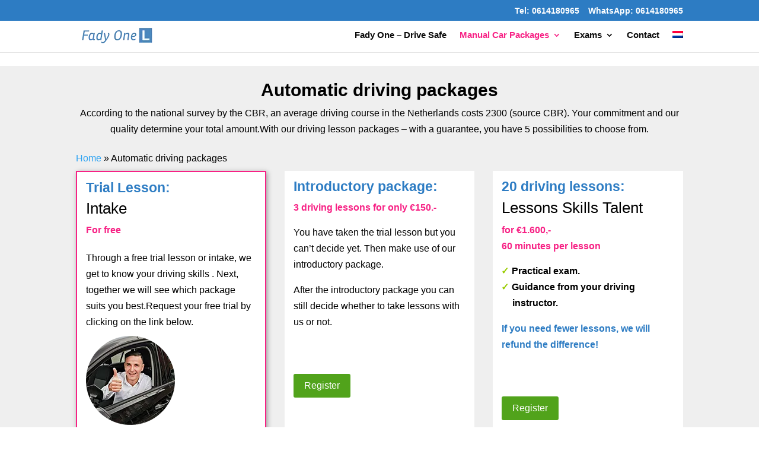

--- FILE ---
content_type: text/css
request_url: https://www.fadyone.nl/wp-content/et-cache/2488/et-core-unified-deferred-2488.min.css?ver=1752059749
body_size: 777
content:
.et_pb_section_2.et_pb_section{padding-top:0px;background-color:#efefef!important}.et_pb_row_5.et_pb_row{padding-bottom:14px!important;padding-bottom:14px}.et_pb_text_21 h1{font-weight:600;line-height:1.2em;text-align:center}.et_pb_row_6.et_pb_row{padding-top:0px!important;padding-bottom:0px!important;padding-top:0px;padding-bottom:0px}.et_pb_text_22.et_pb_text,.et_pb_text_24.et_pb_text,.et_pb_text_26.et_pb_text,.et_pb_text_28.et_pb_text,.et_pb_text_30.et_pb_text,.et_pb_text_32.et_pb_text,.et_pb_text_34.et_pb_text,.et_pb_text_37.et_pb_text{color:#f72285!important}.et_pb_text_22,.et_pb_text_26,.et_pb_text_28,.et_pb_text_30,.et_pb_text_32,.et_pb_text_34,.et_pb_text_37{font-weight:700;padding-bottom:0px!important;margin-bottom:0px!important}.et_pb_text_22 h2,.et_pb_text_24 h2,.et_pb_text_26 h2,.et_pb_text_28 h2,.et_pb_text_30 h2,.et_pb_text_32 h2,.et_pb_text_34 h2,.et_pb_text_37 h2{font-weight:700;color:#2d7cc3!important}.et_pb_text_22 h3,.et_pb_text_26 h3,.et_pb_text_28 h3,.et_pb_text_30 h3,.et_pb_text_32 h3{font-size:26px}.et_pb_text_23,.et_pb_text_27,.et_pb_text_29,.et_pb_text_31,.et_pb_text_33,.et_pb_text_35,.et_pb_text_38{padding-top:20px!important;padding-bottom:10px!important;margin-top:0px!important;margin-bottom:0px!important}body #page-container .et_pb_section .et_pb_button_9{color:#ffffff!important;border-color:#f72285;font-size:16px;background-color:#f72285}body #page-container .et_pb_section .et_pb_button_9:after,body #page-container .et_pb_section .et_pb_button_10:after,body #page-container .et_pb_section .et_pb_button_11:after,body #page-container .et_pb_section .et_pb_button_12:after,body #page-container .et_pb_section .et_pb_button_13:after,body #page-container .et_pb_section .et_pb_button_14:after{font-size:1.6em}body.et_button_custom_icon #page-container .et_pb_button_9:after,body.et_button_custom_icon #page-container .et_pb_button_10:after,body.et_button_custom_icon #page-container .et_pb_button_11:after,body.et_button_custom_icon #page-container .et_pb_button_12:after,body.et_button_custom_icon #page-container .et_pb_button_13:after,body.et_button_custom_icon #page-container .et_pb_button_14:after{font-size:16px}.et_pb_button_9,.et_pb_button_9:after,.et_pb_button_10,.et_pb_button_10:after,.et_pb_button_11,.et_pb_button_11:after,.et_pb_button_12,.et_pb_button_12:after,.et_pb_button_13,.et_pb_button_13:after,.et_pb_button_14,.et_pb_button_14:after{transition:all 300ms ease 0ms}.et_pb_text_24{font-weight:700;padding-bottom:5px!important;margin-bottom:0px!important}.et_pb_text_24 h3{font-size:26px;line-height:1.1em}.et_pb_text_25 ul li,.et_pb_text_27 ul li,.et_pb_text_29 ul li,.et_pb_text_31 ul li,.et_pb_text_33 ul li{line-height:1.7em;line-height:1.7em}.et_pb_text_25 h4{font-size:14px;color:#2d7cc3!important;line-height:1.7em}.et_pb_text_25{padding-top:10px!important;padding-bottom:10px!important;margin-top:0px!important;margin-bottom:0px!important}body #page-container .et_pb_section .et_pb_button_10,body #page-container .et_pb_section .et_pb_button_11,body #page-container .et_pb_section .et_pb_button_12,body #page-container .et_pb_section .et_pb_button_13,body #page-container .et_pb_section .et_pb_button_14{color:#ffffff!important;border-color:#51a31b;font-size:16px;background-color:#51a31b}.et_pb_row_7.et_pb_row,.et_pb_row_8.et_pb_row{padding-top:20px!important;padding-bottom:0px!important;padding-top:20px;padding-bottom:0px}.et_pb_section_3.et_pb_section,.et_pb_section_4.et_pb_section{padding-top:9px;padding-bottom:11px}.et_pb_text_36.et_pb_text{color:#FFFFFF!important}.et_pb_column_12{background-color:#ffffff;padding-top:15px;padding-right:15px;padding-bottom:15px;padding-left:15px;border:2px solid #f72285;box-shadow:2px 2px 8px rgba(0,0,0,0.34)}.et_pb_column_13,.et_pb_column_14,.et_pb_column_15,.et_pb_column_16,.et_pb_column_17,.et_pb_column_18{background-color:#ffffff;padding-top:15px;padding-right:15px;padding-bottom:15px;padding-left:15px}.et_pb_column_19{background-color:RGBA(255,255,255,0);padding-top:15px;padding-right:15px;padding-bottom:15px;padding-left:15px}.et_pb_column_20{padding-top:15px;padding-right:15px;padding-bottom:15px;padding-left:15px}.et_pb_column_21{background-color:#2d7cc3;padding-top:20px;padding-right:20px;padding-bottom:20px;padding-left:20px}@media only screen and (max-width:980px){body #page-container .et_pb_section .et_pb_button_9:after,body #page-container .et_pb_section .et_pb_button_10:after,body #page-container .et_pb_section .et_pb_button_11:after,body #page-container .et_pb_section .et_pb_button_12:after,body #page-container .et_pb_section .et_pb_button_13:after,body #page-container .et_pb_section .et_pb_button_14:after{display:inline-block;opacity:0}body #page-container .et_pb_section .et_pb_button_9:hover:after,body #page-container .et_pb_section .et_pb_button_10:hover:after,body #page-container .et_pb_section .et_pb_button_11:hover:after,body #page-container .et_pb_section .et_pb_button_12:hover:after,body #page-container .et_pb_section .et_pb_button_13:hover:after,body #page-container .et_pb_section .et_pb_button_14:hover:after{opacity:1}}@media only screen and (max-width:767px){body #page-container .et_pb_section .et_pb_button_9:after,body #page-container .et_pb_section .et_pb_button_10:after,body #page-container .et_pb_section .et_pb_button_11:after,body #page-container .et_pb_section .et_pb_button_12:after,body #page-container .et_pb_section .et_pb_button_13:after,body #page-container .et_pb_section .et_pb_button_14:after{display:inline-block;opacity:0}body #page-container .et_pb_section .et_pb_button_9:hover:after,body #page-container .et_pb_section .et_pb_button_10:hover:after,body #page-container .et_pb_section .et_pb_button_11:hover:after,body #page-container .et_pb_section .et_pb_button_12:hover:after,body #page-container .et_pb_section .et_pb_button_13:hover:after,body #page-container .et_pb_section .et_pb_button_14:hover:after{opacity:1}}